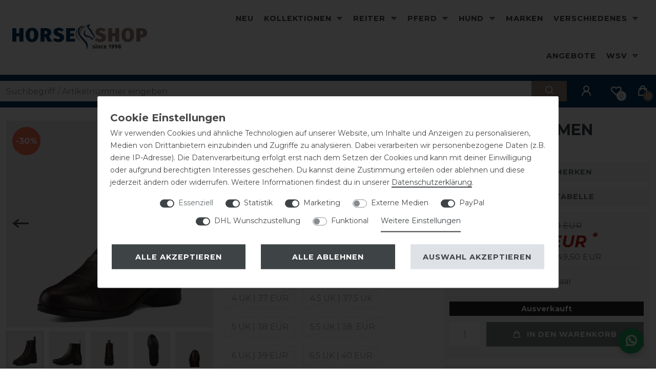

--- FILE ---
content_type: text/html; charset=utf-8
request_url: https://www.google.com/recaptcha/api2/anchor?ar=1&k=6LdZENklAAAAABPMO-0aMfz2uKc8esDv25CfJSpi&co=aHR0cHM6Ly93d3cuaG9yc2Utc2hvcC5uZXQ6NDQz&hl=en&v=PoyoqOPhxBO7pBk68S4YbpHZ&size=invisible&anchor-ms=20000&execute-ms=30000&cb=cihug2q5kh6
body_size: 48693
content:
<!DOCTYPE HTML><html dir="ltr" lang="en"><head><meta http-equiv="Content-Type" content="text/html; charset=UTF-8">
<meta http-equiv="X-UA-Compatible" content="IE=edge">
<title>reCAPTCHA</title>
<style type="text/css">
/* cyrillic-ext */
@font-face {
  font-family: 'Roboto';
  font-style: normal;
  font-weight: 400;
  font-stretch: 100%;
  src: url(//fonts.gstatic.com/s/roboto/v48/KFO7CnqEu92Fr1ME7kSn66aGLdTylUAMa3GUBHMdazTgWw.woff2) format('woff2');
  unicode-range: U+0460-052F, U+1C80-1C8A, U+20B4, U+2DE0-2DFF, U+A640-A69F, U+FE2E-FE2F;
}
/* cyrillic */
@font-face {
  font-family: 'Roboto';
  font-style: normal;
  font-weight: 400;
  font-stretch: 100%;
  src: url(//fonts.gstatic.com/s/roboto/v48/KFO7CnqEu92Fr1ME7kSn66aGLdTylUAMa3iUBHMdazTgWw.woff2) format('woff2');
  unicode-range: U+0301, U+0400-045F, U+0490-0491, U+04B0-04B1, U+2116;
}
/* greek-ext */
@font-face {
  font-family: 'Roboto';
  font-style: normal;
  font-weight: 400;
  font-stretch: 100%;
  src: url(//fonts.gstatic.com/s/roboto/v48/KFO7CnqEu92Fr1ME7kSn66aGLdTylUAMa3CUBHMdazTgWw.woff2) format('woff2');
  unicode-range: U+1F00-1FFF;
}
/* greek */
@font-face {
  font-family: 'Roboto';
  font-style: normal;
  font-weight: 400;
  font-stretch: 100%;
  src: url(//fonts.gstatic.com/s/roboto/v48/KFO7CnqEu92Fr1ME7kSn66aGLdTylUAMa3-UBHMdazTgWw.woff2) format('woff2');
  unicode-range: U+0370-0377, U+037A-037F, U+0384-038A, U+038C, U+038E-03A1, U+03A3-03FF;
}
/* math */
@font-face {
  font-family: 'Roboto';
  font-style: normal;
  font-weight: 400;
  font-stretch: 100%;
  src: url(//fonts.gstatic.com/s/roboto/v48/KFO7CnqEu92Fr1ME7kSn66aGLdTylUAMawCUBHMdazTgWw.woff2) format('woff2');
  unicode-range: U+0302-0303, U+0305, U+0307-0308, U+0310, U+0312, U+0315, U+031A, U+0326-0327, U+032C, U+032F-0330, U+0332-0333, U+0338, U+033A, U+0346, U+034D, U+0391-03A1, U+03A3-03A9, U+03B1-03C9, U+03D1, U+03D5-03D6, U+03F0-03F1, U+03F4-03F5, U+2016-2017, U+2034-2038, U+203C, U+2040, U+2043, U+2047, U+2050, U+2057, U+205F, U+2070-2071, U+2074-208E, U+2090-209C, U+20D0-20DC, U+20E1, U+20E5-20EF, U+2100-2112, U+2114-2115, U+2117-2121, U+2123-214F, U+2190, U+2192, U+2194-21AE, U+21B0-21E5, U+21F1-21F2, U+21F4-2211, U+2213-2214, U+2216-22FF, U+2308-230B, U+2310, U+2319, U+231C-2321, U+2336-237A, U+237C, U+2395, U+239B-23B7, U+23D0, U+23DC-23E1, U+2474-2475, U+25AF, U+25B3, U+25B7, U+25BD, U+25C1, U+25CA, U+25CC, U+25FB, U+266D-266F, U+27C0-27FF, U+2900-2AFF, U+2B0E-2B11, U+2B30-2B4C, U+2BFE, U+3030, U+FF5B, U+FF5D, U+1D400-1D7FF, U+1EE00-1EEFF;
}
/* symbols */
@font-face {
  font-family: 'Roboto';
  font-style: normal;
  font-weight: 400;
  font-stretch: 100%;
  src: url(//fonts.gstatic.com/s/roboto/v48/KFO7CnqEu92Fr1ME7kSn66aGLdTylUAMaxKUBHMdazTgWw.woff2) format('woff2');
  unicode-range: U+0001-000C, U+000E-001F, U+007F-009F, U+20DD-20E0, U+20E2-20E4, U+2150-218F, U+2190, U+2192, U+2194-2199, U+21AF, U+21E6-21F0, U+21F3, U+2218-2219, U+2299, U+22C4-22C6, U+2300-243F, U+2440-244A, U+2460-24FF, U+25A0-27BF, U+2800-28FF, U+2921-2922, U+2981, U+29BF, U+29EB, U+2B00-2BFF, U+4DC0-4DFF, U+FFF9-FFFB, U+10140-1018E, U+10190-1019C, U+101A0, U+101D0-101FD, U+102E0-102FB, U+10E60-10E7E, U+1D2C0-1D2D3, U+1D2E0-1D37F, U+1F000-1F0FF, U+1F100-1F1AD, U+1F1E6-1F1FF, U+1F30D-1F30F, U+1F315, U+1F31C, U+1F31E, U+1F320-1F32C, U+1F336, U+1F378, U+1F37D, U+1F382, U+1F393-1F39F, U+1F3A7-1F3A8, U+1F3AC-1F3AF, U+1F3C2, U+1F3C4-1F3C6, U+1F3CA-1F3CE, U+1F3D4-1F3E0, U+1F3ED, U+1F3F1-1F3F3, U+1F3F5-1F3F7, U+1F408, U+1F415, U+1F41F, U+1F426, U+1F43F, U+1F441-1F442, U+1F444, U+1F446-1F449, U+1F44C-1F44E, U+1F453, U+1F46A, U+1F47D, U+1F4A3, U+1F4B0, U+1F4B3, U+1F4B9, U+1F4BB, U+1F4BF, U+1F4C8-1F4CB, U+1F4D6, U+1F4DA, U+1F4DF, U+1F4E3-1F4E6, U+1F4EA-1F4ED, U+1F4F7, U+1F4F9-1F4FB, U+1F4FD-1F4FE, U+1F503, U+1F507-1F50B, U+1F50D, U+1F512-1F513, U+1F53E-1F54A, U+1F54F-1F5FA, U+1F610, U+1F650-1F67F, U+1F687, U+1F68D, U+1F691, U+1F694, U+1F698, U+1F6AD, U+1F6B2, U+1F6B9-1F6BA, U+1F6BC, U+1F6C6-1F6CF, U+1F6D3-1F6D7, U+1F6E0-1F6EA, U+1F6F0-1F6F3, U+1F6F7-1F6FC, U+1F700-1F7FF, U+1F800-1F80B, U+1F810-1F847, U+1F850-1F859, U+1F860-1F887, U+1F890-1F8AD, U+1F8B0-1F8BB, U+1F8C0-1F8C1, U+1F900-1F90B, U+1F93B, U+1F946, U+1F984, U+1F996, U+1F9E9, U+1FA00-1FA6F, U+1FA70-1FA7C, U+1FA80-1FA89, U+1FA8F-1FAC6, U+1FACE-1FADC, U+1FADF-1FAE9, U+1FAF0-1FAF8, U+1FB00-1FBFF;
}
/* vietnamese */
@font-face {
  font-family: 'Roboto';
  font-style: normal;
  font-weight: 400;
  font-stretch: 100%;
  src: url(//fonts.gstatic.com/s/roboto/v48/KFO7CnqEu92Fr1ME7kSn66aGLdTylUAMa3OUBHMdazTgWw.woff2) format('woff2');
  unicode-range: U+0102-0103, U+0110-0111, U+0128-0129, U+0168-0169, U+01A0-01A1, U+01AF-01B0, U+0300-0301, U+0303-0304, U+0308-0309, U+0323, U+0329, U+1EA0-1EF9, U+20AB;
}
/* latin-ext */
@font-face {
  font-family: 'Roboto';
  font-style: normal;
  font-weight: 400;
  font-stretch: 100%;
  src: url(//fonts.gstatic.com/s/roboto/v48/KFO7CnqEu92Fr1ME7kSn66aGLdTylUAMa3KUBHMdazTgWw.woff2) format('woff2');
  unicode-range: U+0100-02BA, U+02BD-02C5, U+02C7-02CC, U+02CE-02D7, U+02DD-02FF, U+0304, U+0308, U+0329, U+1D00-1DBF, U+1E00-1E9F, U+1EF2-1EFF, U+2020, U+20A0-20AB, U+20AD-20C0, U+2113, U+2C60-2C7F, U+A720-A7FF;
}
/* latin */
@font-face {
  font-family: 'Roboto';
  font-style: normal;
  font-weight: 400;
  font-stretch: 100%;
  src: url(//fonts.gstatic.com/s/roboto/v48/KFO7CnqEu92Fr1ME7kSn66aGLdTylUAMa3yUBHMdazQ.woff2) format('woff2');
  unicode-range: U+0000-00FF, U+0131, U+0152-0153, U+02BB-02BC, U+02C6, U+02DA, U+02DC, U+0304, U+0308, U+0329, U+2000-206F, U+20AC, U+2122, U+2191, U+2193, U+2212, U+2215, U+FEFF, U+FFFD;
}
/* cyrillic-ext */
@font-face {
  font-family: 'Roboto';
  font-style: normal;
  font-weight: 500;
  font-stretch: 100%;
  src: url(//fonts.gstatic.com/s/roboto/v48/KFO7CnqEu92Fr1ME7kSn66aGLdTylUAMa3GUBHMdazTgWw.woff2) format('woff2');
  unicode-range: U+0460-052F, U+1C80-1C8A, U+20B4, U+2DE0-2DFF, U+A640-A69F, U+FE2E-FE2F;
}
/* cyrillic */
@font-face {
  font-family: 'Roboto';
  font-style: normal;
  font-weight: 500;
  font-stretch: 100%;
  src: url(//fonts.gstatic.com/s/roboto/v48/KFO7CnqEu92Fr1ME7kSn66aGLdTylUAMa3iUBHMdazTgWw.woff2) format('woff2');
  unicode-range: U+0301, U+0400-045F, U+0490-0491, U+04B0-04B1, U+2116;
}
/* greek-ext */
@font-face {
  font-family: 'Roboto';
  font-style: normal;
  font-weight: 500;
  font-stretch: 100%;
  src: url(//fonts.gstatic.com/s/roboto/v48/KFO7CnqEu92Fr1ME7kSn66aGLdTylUAMa3CUBHMdazTgWw.woff2) format('woff2');
  unicode-range: U+1F00-1FFF;
}
/* greek */
@font-face {
  font-family: 'Roboto';
  font-style: normal;
  font-weight: 500;
  font-stretch: 100%;
  src: url(//fonts.gstatic.com/s/roboto/v48/KFO7CnqEu92Fr1ME7kSn66aGLdTylUAMa3-UBHMdazTgWw.woff2) format('woff2');
  unicode-range: U+0370-0377, U+037A-037F, U+0384-038A, U+038C, U+038E-03A1, U+03A3-03FF;
}
/* math */
@font-face {
  font-family: 'Roboto';
  font-style: normal;
  font-weight: 500;
  font-stretch: 100%;
  src: url(//fonts.gstatic.com/s/roboto/v48/KFO7CnqEu92Fr1ME7kSn66aGLdTylUAMawCUBHMdazTgWw.woff2) format('woff2');
  unicode-range: U+0302-0303, U+0305, U+0307-0308, U+0310, U+0312, U+0315, U+031A, U+0326-0327, U+032C, U+032F-0330, U+0332-0333, U+0338, U+033A, U+0346, U+034D, U+0391-03A1, U+03A3-03A9, U+03B1-03C9, U+03D1, U+03D5-03D6, U+03F0-03F1, U+03F4-03F5, U+2016-2017, U+2034-2038, U+203C, U+2040, U+2043, U+2047, U+2050, U+2057, U+205F, U+2070-2071, U+2074-208E, U+2090-209C, U+20D0-20DC, U+20E1, U+20E5-20EF, U+2100-2112, U+2114-2115, U+2117-2121, U+2123-214F, U+2190, U+2192, U+2194-21AE, U+21B0-21E5, U+21F1-21F2, U+21F4-2211, U+2213-2214, U+2216-22FF, U+2308-230B, U+2310, U+2319, U+231C-2321, U+2336-237A, U+237C, U+2395, U+239B-23B7, U+23D0, U+23DC-23E1, U+2474-2475, U+25AF, U+25B3, U+25B7, U+25BD, U+25C1, U+25CA, U+25CC, U+25FB, U+266D-266F, U+27C0-27FF, U+2900-2AFF, U+2B0E-2B11, U+2B30-2B4C, U+2BFE, U+3030, U+FF5B, U+FF5D, U+1D400-1D7FF, U+1EE00-1EEFF;
}
/* symbols */
@font-face {
  font-family: 'Roboto';
  font-style: normal;
  font-weight: 500;
  font-stretch: 100%;
  src: url(//fonts.gstatic.com/s/roboto/v48/KFO7CnqEu92Fr1ME7kSn66aGLdTylUAMaxKUBHMdazTgWw.woff2) format('woff2');
  unicode-range: U+0001-000C, U+000E-001F, U+007F-009F, U+20DD-20E0, U+20E2-20E4, U+2150-218F, U+2190, U+2192, U+2194-2199, U+21AF, U+21E6-21F0, U+21F3, U+2218-2219, U+2299, U+22C4-22C6, U+2300-243F, U+2440-244A, U+2460-24FF, U+25A0-27BF, U+2800-28FF, U+2921-2922, U+2981, U+29BF, U+29EB, U+2B00-2BFF, U+4DC0-4DFF, U+FFF9-FFFB, U+10140-1018E, U+10190-1019C, U+101A0, U+101D0-101FD, U+102E0-102FB, U+10E60-10E7E, U+1D2C0-1D2D3, U+1D2E0-1D37F, U+1F000-1F0FF, U+1F100-1F1AD, U+1F1E6-1F1FF, U+1F30D-1F30F, U+1F315, U+1F31C, U+1F31E, U+1F320-1F32C, U+1F336, U+1F378, U+1F37D, U+1F382, U+1F393-1F39F, U+1F3A7-1F3A8, U+1F3AC-1F3AF, U+1F3C2, U+1F3C4-1F3C6, U+1F3CA-1F3CE, U+1F3D4-1F3E0, U+1F3ED, U+1F3F1-1F3F3, U+1F3F5-1F3F7, U+1F408, U+1F415, U+1F41F, U+1F426, U+1F43F, U+1F441-1F442, U+1F444, U+1F446-1F449, U+1F44C-1F44E, U+1F453, U+1F46A, U+1F47D, U+1F4A3, U+1F4B0, U+1F4B3, U+1F4B9, U+1F4BB, U+1F4BF, U+1F4C8-1F4CB, U+1F4D6, U+1F4DA, U+1F4DF, U+1F4E3-1F4E6, U+1F4EA-1F4ED, U+1F4F7, U+1F4F9-1F4FB, U+1F4FD-1F4FE, U+1F503, U+1F507-1F50B, U+1F50D, U+1F512-1F513, U+1F53E-1F54A, U+1F54F-1F5FA, U+1F610, U+1F650-1F67F, U+1F687, U+1F68D, U+1F691, U+1F694, U+1F698, U+1F6AD, U+1F6B2, U+1F6B9-1F6BA, U+1F6BC, U+1F6C6-1F6CF, U+1F6D3-1F6D7, U+1F6E0-1F6EA, U+1F6F0-1F6F3, U+1F6F7-1F6FC, U+1F700-1F7FF, U+1F800-1F80B, U+1F810-1F847, U+1F850-1F859, U+1F860-1F887, U+1F890-1F8AD, U+1F8B0-1F8BB, U+1F8C0-1F8C1, U+1F900-1F90B, U+1F93B, U+1F946, U+1F984, U+1F996, U+1F9E9, U+1FA00-1FA6F, U+1FA70-1FA7C, U+1FA80-1FA89, U+1FA8F-1FAC6, U+1FACE-1FADC, U+1FADF-1FAE9, U+1FAF0-1FAF8, U+1FB00-1FBFF;
}
/* vietnamese */
@font-face {
  font-family: 'Roboto';
  font-style: normal;
  font-weight: 500;
  font-stretch: 100%;
  src: url(//fonts.gstatic.com/s/roboto/v48/KFO7CnqEu92Fr1ME7kSn66aGLdTylUAMa3OUBHMdazTgWw.woff2) format('woff2');
  unicode-range: U+0102-0103, U+0110-0111, U+0128-0129, U+0168-0169, U+01A0-01A1, U+01AF-01B0, U+0300-0301, U+0303-0304, U+0308-0309, U+0323, U+0329, U+1EA0-1EF9, U+20AB;
}
/* latin-ext */
@font-face {
  font-family: 'Roboto';
  font-style: normal;
  font-weight: 500;
  font-stretch: 100%;
  src: url(//fonts.gstatic.com/s/roboto/v48/KFO7CnqEu92Fr1ME7kSn66aGLdTylUAMa3KUBHMdazTgWw.woff2) format('woff2');
  unicode-range: U+0100-02BA, U+02BD-02C5, U+02C7-02CC, U+02CE-02D7, U+02DD-02FF, U+0304, U+0308, U+0329, U+1D00-1DBF, U+1E00-1E9F, U+1EF2-1EFF, U+2020, U+20A0-20AB, U+20AD-20C0, U+2113, U+2C60-2C7F, U+A720-A7FF;
}
/* latin */
@font-face {
  font-family: 'Roboto';
  font-style: normal;
  font-weight: 500;
  font-stretch: 100%;
  src: url(//fonts.gstatic.com/s/roboto/v48/KFO7CnqEu92Fr1ME7kSn66aGLdTylUAMa3yUBHMdazQ.woff2) format('woff2');
  unicode-range: U+0000-00FF, U+0131, U+0152-0153, U+02BB-02BC, U+02C6, U+02DA, U+02DC, U+0304, U+0308, U+0329, U+2000-206F, U+20AC, U+2122, U+2191, U+2193, U+2212, U+2215, U+FEFF, U+FFFD;
}
/* cyrillic-ext */
@font-face {
  font-family: 'Roboto';
  font-style: normal;
  font-weight: 900;
  font-stretch: 100%;
  src: url(//fonts.gstatic.com/s/roboto/v48/KFO7CnqEu92Fr1ME7kSn66aGLdTylUAMa3GUBHMdazTgWw.woff2) format('woff2');
  unicode-range: U+0460-052F, U+1C80-1C8A, U+20B4, U+2DE0-2DFF, U+A640-A69F, U+FE2E-FE2F;
}
/* cyrillic */
@font-face {
  font-family: 'Roboto';
  font-style: normal;
  font-weight: 900;
  font-stretch: 100%;
  src: url(//fonts.gstatic.com/s/roboto/v48/KFO7CnqEu92Fr1ME7kSn66aGLdTylUAMa3iUBHMdazTgWw.woff2) format('woff2');
  unicode-range: U+0301, U+0400-045F, U+0490-0491, U+04B0-04B1, U+2116;
}
/* greek-ext */
@font-face {
  font-family: 'Roboto';
  font-style: normal;
  font-weight: 900;
  font-stretch: 100%;
  src: url(//fonts.gstatic.com/s/roboto/v48/KFO7CnqEu92Fr1ME7kSn66aGLdTylUAMa3CUBHMdazTgWw.woff2) format('woff2');
  unicode-range: U+1F00-1FFF;
}
/* greek */
@font-face {
  font-family: 'Roboto';
  font-style: normal;
  font-weight: 900;
  font-stretch: 100%;
  src: url(//fonts.gstatic.com/s/roboto/v48/KFO7CnqEu92Fr1ME7kSn66aGLdTylUAMa3-UBHMdazTgWw.woff2) format('woff2');
  unicode-range: U+0370-0377, U+037A-037F, U+0384-038A, U+038C, U+038E-03A1, U+03A3-03FF;
}
/* math */
@font-face {
  font-family: 'Roboto';
  font-style: normal;
  font-weight: 900;
  font-stretch: 100%;
  src: url(//fonts.gstatic.com/s/roboto/v48/KFO7CnqEu92Fr1ME7kSn66aGLdTylUAMawCUBHMdazTgWw.woff2) format('woff2');
  unicode-range: U+0302-0303, U+0305, U+0307-0308, U+0310, U+0312, U+0315, U+031A, U+0326-0327, U+032C, U+032F-0330, U+0332-0333, U+0338, U+033A, U+0346, U+034D, U+0391-03A1, U+03A3-03A9, U+03B1-03C9, U+03D1, U+03D5-03D6, U+03F0-03F1, U+03F4-03F5, U+2016-2017, U+2034-2038, U+203C, U+2040, U+2043, U+2047, U+2050, U+2057, U+205F, U+2070-2071, U+2074-208E, U+2090-209C, U+20D0-20DC, U+20E1, U+20E5-20EF, U+2100-2112, U+2114-2115, U+2117-2121, U+2123-214F, U+2190, U+2192, U+2194-21AE, U+21B0-21E5, U+21F1-21F2, U+21F4-2211, U+2213-2214, U+2216-22FF, U+2308-230B, U+2310, U+2319, U+231C-2321, U+2336-237A, U+237C, U+2395, U+239B-23B7, U+23D0, U+23DC-23E1, U+2474-2475, U+25AF, U+25B3, U+25B7, U+25BD, U+25C1, U+25CA, U+25CC, U+25FB, U+266D-266F, U+27C0-27FF, U+2900-2AFF, U+2B0E-2B11, U+2B30-2B4C, U+2BFE, U+3030, U+FF5B, U+FF5D, U+1D400-1D7FF, U+1EE00-1EEFF;
}
/* symbols */
@font-face {
  font-family: 'Roboto';
  font-style: normal;
  font-weight: 900;
  font-stretch: 100%;
  src: url(//fonts.gstatic.com/s/roboto/v48/KFO7CnqEu92Fr1ME7kSn66aGLdTylUAMaxKUBHMdazTgWw.woff2) format('woff2');
  unicode-range: U+0001-000C, U+000E-001F, U+007F-009F, U+20DD-20E0, U+20E2-20E4, U+2150-218F, U+2190, U+2192, U+2194-2199, U+21AF, U+21E6-21F0, U+21F3, U+2218-2219, U+2299, U+22C4-22C6, U+2300-243F, U+2440-244A, U+2460-24FF, U+25A0-27BF, U+2800-28FF, U+2921-2922, U+2981, U+29BF, U+29EB, U+2B00-2BFF, U+4DC0-4DFF, U+FFF9-FFFB, U+10140-1018E, U+10190-1019C, U+101A0, U+101D0-101FD, U+102E0-102FB, U+10E60-10E7E, U+1D2C0-1D2D3, U+1D2E0-1D37F, U+1F000-1F0FF, U+1F100-1F1AD, U+1F1E6-1F1FF, U+1F30D-1F30F, U+1F315, U+1F31C, U+1F31E, U+1F320-1F32C, U+1F336, U+1F378, U+1F37D, U+1F382, U+1F393-1F39F, U+1F3A7-1F3A8, U+1F3AC-1F3AF, U+1F3C2, U+1F3C4-1F3C6, U+1F3CA-1F3CE, U+1F3D4-1F3E0, U+1F3ED, U+1F3F1-1F3F3, U+1F3F5-1F3F7, U+1F408, U+1F415, U+1F41F, U+1F426, U+1F43F, U+1F441-1F442, U+1F444, U+1F446-1F449, U+1F44C-1F44E, U+1F453, U+1F46A, U+1F47D, U+1F4A3, U+1F4B0, U+1F4B3, U+1F4B9, U+1F4BB, U+1F4BF, U+1F4C8-1F4CB, U+1F4D6, U+1F4DA, U+1F4DF, U+1F4E3-1F4E6, U+1F4EA-1F4ED, U+1F4F7, U+1F4F9-1F4FB, U+1F4FD-1F4FE, U+1F503, U+1F507-1F50B, U+1F50D, U+1F512-1F513, U+1F53E-1F54A, U+1F54F-1F5FA, U+1F610, U+1F650-1F67F, U+1F687, U+1F68D, U+1F691, U+1F694, U+1F698, U+1F6AD, U+1F6B2, U+1F6B9-1F6BA, U+1F6BC, U+1F6C6-1F6CF, U+1F6D3-1F6D7, U+1F6E0-1F6EA, U+1F6F0-1F6F3, U+1F6F7-1F6FC, U+1F700-1F7FF, U+1F800-1F80B, U+1F810-1F847, U+1F850-1F859, U+1F860-1F887, U+1F890-1F8AD, U+1F8B0-1F8BB, U+1F8C0-1F8C1, U+1F900-1F90B, U+1F93B, U+1F946, U+1F984, U+1F996, U+1F9E9, U+1FA00-1FA6F, U+1FA70-1FA7C, U+1FA80-1FA89, U+1FA8F-1FAC6, U+1FACE-1FADC, U+1FADF-1FAE9, U+1FAF0-1FAF8, U+1FB00-1FBFF;
}
/* vietnamese */
@font-face {
  font-family: 'Roboto';
  font-style: normal;
  font-weight: 900;
  font-stretch: 100%;
  src: url(//fonts.gstatic.com/s/roboto/v48/KFO7CnqEu92Fr1ME7kSn66aGLdTylUAMa3OUBHMdazTgWw.woff2) format('woff2');
  unicode-range: U+0102-0103, U+0110-0111, U+0128-0129, U+0168-0169, U+01A0-01A1, U+01AF-01B0, U+0300-0301, U+0303-0304, U+0308-0309, U+0323, U+0329, U+1EA0-1EF9, U+20AB;
}
/* latin-ext */
@font-face {
  font-family: 'Roboto';
  font-style: normal;
  font-weight: 900;
  font-stretch: 100%;
  src: url(//fonts.gstatic.com/s/roboto/v48/KFO7CnqEu92Fr1ME7kSn66aGLdTylUAMa3KUBHMdazTgWw.woff2) format('woff2');
  unicode-range: U+0100-02BA, U+02BD-02C5, U+02C7-02CC, U+02CE-02D7, U+02DD-02FF, U+0304, U+0308, U+0329, U+1D00-1DBF, U+1E00-1E9F, U+1EF2-1EFF, U+2020, U+20A0-20AB, U+20AD-20C0, U+2113, U+2C60-2C7F, U+A720-A7FF;
}
/* latin */
@font-face {
  font-family: 'Roboto';
  font-style: normal;
  font-weight: 900;
  font-stretch: 100%;
  src: url(//fonts.gstatic.com/s/roboto/v48/KFO7CnqEu92Fr1ME7kSn66aGLdTylUAMa3yUBHMdazQ.woff2) format('woff2');
  unicode-range: U+0000-00FF, U+0131, U+0152-0153, U+02BB-02BC, U+02C6, U+02DA, U+02DC, U+0304, U+0308, U+0329, U+2000-206F, U+20AC, U+2122, U+2191, U+2193, U+2212, U+2215, U+FEFF, U+FFFD;
}

</style>
<link rel="stylesheet" type="text/css" href="https://www.gstatic.com/recaptcha/releases/PoyoqOPhxBO7pBk68S4YbpHZ/styles__ltr.css">
<script nonce="v5qzbckx-kfGTQRh61tw8A" type="text/javascript">window['__recaptcha_api'] = 'https://www.google.com/recaptcha/api2/';</script>
<script type="text/javascript" src="https://www.gstatic.com/recaptcha/releases/PoyoqOPhxBO7pBk68S4YbpHZ/recaptcha__en.js" nonce="v5qzbckx-kfGTQRh61tw8A">
      
    </script></head>
<body><div id="rc-anchor-alert" class="rc-anchor-alert"></div>
<input type="hidden" id="recaptcha-token" value="[base64]">
<script type="text/javascript" nonce="v5qzbckx-kfGTQRh61tw8A">
      recaptcha.anchor.Main.init("[\x22ainput\x22,[\x22bgdata\x22,\x22\x22,\[base64]/[base64]/UltIKytdPWE6KGE8MjA0OD9SW0grK109YT4+NnwxOTI6KChhJjY0NTEyKT09NTUyOTYmJnErMTxoLmxlbmd0aCYmKGguY2hhckNvZGVBdChxKzEpJjY0NTEyKT09NTYzMjA/[base64]/MjU1OlI/[base64]/[base64]/[base64]/[base64]/[base64]/[base64]/[base64]/[base64]/[base64]/[base64]\x22,\[base64]\\u003d\\u003d\x22,\x22R3/[base64]/DuRvDiyXDqMOnwqJOw4DCjcOMwoJjwqpHwq0LwoYFw7LDnsKXfCvDmi7CkwXCgcOSdMOqacKFBMOKacOGDsKMHhhzTyXChMKtMsOewrMBARwwDcOUwqZcLcOWEcOEHsKdwpXDlMO6wqk+e8OENw7CszLDgE/Csm7CnHNdwoEGV2gObMKOwrrDp1zDiDIHw6/CkFnDtsOndcKHwqNEwpHDucKRwpQDwrrCmsKPw7hAw5hKwojDiMOQw7rCnSLDly/ClcOmfTDCuMKdBMONwpXColjDg8Ksw5JdUcKYw7EZKsO9a8KrwrcGM8KAw6LDlcOuVDvCpm/[base64]/Du2vDsEo4GQPDjMOIwrZLw4BcworCuGnCucOfYcOSwq4fHMOnDMKXw4TDpWE3AMODQ0jCpBHDpRUkXMOiw5LDmH8iRsKewr9ADsOmXBjCjcKAIsKnbcOkCyjCr8O5C8OsF1cQaFvDnMKML8K7woNpA1BSw5UNesK3w7/DpcOgNsKdwqZkU0/Dom/CmUtdCsKOMcOdw7XDvjvDpsK3AcOACEPCrcODCWMueDDCoi/CisOgw47DuTbDl3NLw4x6Qxg9Anx4acK7worDkA/CgjDDjsOGw6cHwpBvwp46X8K7YcOQw49/DQUDfF7Dtm4FbsOnwoxDwr/ClcO3SsKdwo7Cs8ORwoPCtcOlPsKJwpZ6TMOJwr3CtMOwwrDDicONw6s2AcKQbsOEw67Dm8KPw5liwrjDgMO7SAQ8ExBYw7Z/fGwNw7gUw7cUS0zCjMKzw7JSwrVBShvCpsOAQzDCuQIKwo7ClMK7fQvDmToAwqTDq8K5w4zDqMK2wo8Cwr15BkQCOcOmw7vDmz7Cj2N3XTPDqsOhRMOCwr7Dt8K+w7TCqMKjw6LCiQBlwoFGD8KHSsOEw5fCo3AFwq8oXMK0J8O1w7vDmMOawohdJ8KHwrc/PcKuSQlEw4DCkMK7w5bDvyYCZGpCTMKuwqjDiBlWw5YxaMOCw75GU8Kpw5rDkUUZwqs1wpZzwrgwwp/[base64]/[base64]/BsOlIcOAcDLCoMOswq9swpgVw4BCQ17Cti/DtXlTGcKaSm7DoMKwdMKqQH3DhcObWMOYBVHCu8OvJhjDjCrCrcK/GMKPZyjChcK1OU8ycy5PXMOpYiNPwrUPQ8KFw60Yw7DCvn1JwrvCjcKOw5nDs8K/G8Kbbi88PEkgdiPDhsOqO1p1H8K1bX/Cl8KTw7jCtG0Tw7rCssOUbQc7wp8QG8KTfcK2YD3CtcKLwogLOH/[base64]/CgGXDszrCu05Mw6diMitHEMOiWsKKBG5qGmAALMO9wovCij7DjsOsw57CiXvCjcKywoscC3zCmsKWIcKDSUJew7xXwo/CmMKkwo7CicK+w6JgZMOIw6BpRsOoIGxuaHPCsn7ChCDDjMKGwqrCs8OgwpDCiwBGKcOwRgHDmcKrwr5VPk3Dmh/Dk3rDosKZwqbDhsObw4hPDErCignCrWldLMKKw7zDsxHCt07CiU9TH8OgwqomCSYoP8OrwoAww7XDs8OVw7lAw6XDrj8dw73CqRLCuMOywpNoQhzCgXLDmyXCpxjDusKgwq5CwrbCkUxgD8K6dBbDjxJWRC/CmxbDk8OXw4nCucKSwp7Dgy/CvHkNYsOlwozCicOTVMKUw6AwwqnDpcKAwqJIwpQXw6xZKsOiw6xudcOGw7ANw5VzOsKfw7lpw5vCi353wrjDk8KVWV7CsQFAOyrCnsO3PcKNw4nCq8KZwoAQG3rCpMOVw4vCjMO4esK+cWrCnltww4tQw7/[base64]/[base64]/[base64]/wo0jwoMNwoBFa8KfVG/Ci8K2agMTRRUOA8OWYsKpBsKswpBLYmPCu3LCkWDDmMO5woVLQBjCrMK+wrjCvsOqworCvcOOw79wfcKbez4TworCi8OAbCfCkmdHRcKoB2vDmMK3wqpOCMKDwo0+w4TDvMOVFA53w6TCvMKlJ0QuwonDqCLDjxPDqcOVDMK0JHYswoLDgH/DlGXDrgx+wrBKGMODwp3Doj14wohfwoo2ZcO1w4AhBnrDhT7Dm8KzwpNYM8Kgw4Z/w6hqwolYw7NywpU2w4DCn8K1VVfCsmBawq8GwrzDoF3DmFV9w6d3wqt7w6smwq3Drzt+ZMK2X8Kvw57CpsOww45VwqfDvcOOwo/DlVESwpMqw4/DrAzCulzCiHrCq33CgcOCw4bDhcOPZ2JJw7UHwpLDh2rCrsKlwr3DqjdxD33DpMOCaHIvBMKvISYJwp/CoRHCu8KECFPChsOiN8O1w5zCl8OHw6vDiMK8wo3CpmFuwoc7DcKGw4gBwrdzwo7Cnh/[base64]/CsRFYw6rDoDBAwozDh8KXwpfCisKoZsO0wobComDCr0nCj0NRw6/Dsi3Cn8K6EmYCasOiw7jDviB/FTXDhsOGNMK0wqTDnhrDlcODDsOwEE9gTcO+d8OwfREzTMOwNcKRwoPCpMK5wpDDvyxow7hxw43Dp8O/[base64]/[base64]/Cr8KSw7ZKw4ZFfsKvTTlfB0NsCcKFPsKJwpNvehHCvsOIWGrCocOiwrbDucOnwq5GVsO7GcOpC8Ksd0YMwoAbEyDCsMKaw4UMw5oCXgBTwoPDtjvDjsOJw6EtwqhPYMOpP8KNwpI/w5kpwr3Dok3Dp8K+aX1fwpvDskrCj1LCiALDr1LDm0zCtsOnwowEfsO3AlZzCcK2QsKkAjxxNCTCrnDDs8Oww4fDr3B2wpNrQlhuw6Auwpxswp3ChWTCrndJwocAQl/[base64]/DikkdT8KdDUR2O8OyT2rCikDCgsOiaC7DlRonwoJPUTI8w7DDiQ7DrGRlFkIsw6zDjDlowr5+woV3w4l2EMOmw63DtyTDl8Oew4LDtsKzw59LBcOSwrk0wqJ0wqUYW8O4LcO0w4XDhcKKwqjDnkDCo8Knw7/[base64]/DqsK0IsKcJnUQSsOMPQccDyEYwqbDjMOYE8O7wpF+ZCrCqEnDgsK3VyIVwockLMKkLUvCtsO0CjhNw7PCgsKHLAlYDcKZwqRnDA9CJ8K/WVPCpHXDjTR4BWfDjDgEw6xDwqV9BAMIH3fDn8Ohw69jbcO6KChiBsKNWWpmwogrwonCk3NbVEfDkyXDi8OeOsOswoTDs2JQXsOSw59RfsKeIT3DmmpMOWsJBFjCoMOaw6jDj8KFwozCu8OsW8KFAmsbw77Dg0pKwpEVfMK+a3XDncK2wp/CncOHw4/DqcOIFcKVBcKrw6LCsAHCmcK1w7d4T0xhwqDDgcKQUMORfMK2NcK0w7IdAVteYT9YQWbDrxPCgnvClsKLwq3Cr1TDhMKSYMKVf8O/FBUFwpI4RlAbwqI5wp/Cq8OAwrxdSEbDucOJwpnCuEHDrsKvwoJsYMK6wqddBMOlZ2HDujtmw7Mge0XDuDjCjwvCscO9KsKaC2jDgcORwpnDuHN1w4PCuMOzwp7CgMOZV8OzFkhPP8O1w6Z6KSrCpkfCv03DssOBJ3w9wplkUTNJV8KuwqDCisOSRhPCojwFbhosAj3DhUwAHgLDlm/[base64]/CplYFV2/[base64]/DpsK5wpLDrTcXw6cUw7Q6w5QAJF5yw67CmsKhVDxgw69PaRQDPcKnccKowppNJDDDuMOYUSfCt3occMKgeULDisOQX8OgCyVOZxHDqsK5Z1J4w5jChDzCisOfKzvDs8KmPS1iw7N7w4w8w44CwoBvQMOocnLDtcKJZ8OybzQYwpnDuyfDiMO4wo9Yw5MmWcO/w7VLw71ewrvCpsONwqEtG0ROw7LDgMK9e8OOZDHCnSwXwr/CgsKkw7cwDQ4pw4DDp8OxaytcwrTCucKsXMO4w6/Dk394JWDCvcOTQcKxw4zDpnjCjcO7wrrCj8OrR0VkVcKcwowNwovCmMKiwrrCkzbDj8KYwq8wesOFwpB4AcKSwqJ1NMKfK8Kow7BEHMKaEcO4wojDpFsxw7Zuwp4JwoZZG8Oaw7p5w6Y8w4EdwrjCvcOnwoh0NVHDrsK/w4QxSMKIw5o5woAtwrHClEvCn0dfwpfDi8O2w65xwqgFNcKZHMOkw7LCug/DhXLDqW3DpcKmRMKsScKtFsO1EsOow7EIwovCicOwwrHDvsO+w7TDmMOoZgoDw51/fsOQAW3DvcKzRX3DvGMxeMK9EsKQUsKdw5t3w6hTw594w5xMAnsidCjCklMMwpPDg8KCViDDsyjClMObwoxIwrDDtHfCqMO2PcKYNh0qDMOtccKxdx3DlGTDj1ZHOMKYw7zDnsKewpzDsA/Dq8Oww5vDpEXChB1Ow78Zw50Xwr82w6PDoMKmw5PDsMOIwpYSbTMoC3XCvcO1wrNSf8KjdU81w5EAw7/DgcKNwo89w5RZwpXCpcO+w5nCosOow4o+BF7DgknCkDM8w5AJw4w9w4jDiGofwp8idcKJfcOZwqTCsQZ1eMKLPsONwrZMw5wRw5gQw7vDg3MEwrBJHmNfD8OMRcOewp/Di34NfsOiG2lwCjlXDT0Nw7rCqcKxwqoNw6Fbb24hacKHwrByw6E/w5/CsRtUwq/Cr1klw73CuD40WBZtJllvZiAVwqIVeMOscsKnW03DkU/ClcOXw6g0aw7DlmpbwrbCgsKvw4HDu8KAw7HDrsOVwrEiw47CpjrCt8KmTsOPwoVbwotvwrp8XcOqdUDCphpsw7TDssO/EFfCqAVKwpFSAcKiw7fCnW/Cr8KGMxzDpMKyTU3Dn8OROxfCoR/DvGwIZsKTw5oMw4TDog3Cr8KewozDtMKIa8OowqlCw5vDrMOWwrZ2w7bCpsKBQsOqw6sWdsOMfh56w5/ChMKNwpspVlnDhlvCjw4Cfwdsw5HCm8OuwqPClsKoEcKhw6jDkVIaL8K/wqtCwqbCn8KoADXCuMKFw5bCqjMIw4vChVJ/wpk5esKhw6IDLMONbMKHMMOMDsOhw63DqB/CmMOHXDcQFg/[base64]/[base64]/DtjjCvA7ClxEDLsOPUsKhwpUKTmjDssKMI8KHw43CqDxzw7zDisK/[base64]/CnsOcwoRfwoDCtVXCtMK8GVU7w47DrsOeTcO3B8O+w4XDnWLCjU4WQnHCsMOpwqPDjcKeHW7DpMOIwq/[base64]/[base64]/Dh1HDoMO8w7ZlLhEmwpvCo8OfwqTCmRgrdmYRFEDCqMKvw7PCocO8wp5nw50qw5jCg8Oxw7pNcFLCsmPDm1NRUAjDnsKnJsOBLE95wqLDh0gkTRvCucK/wrwLQsOyOihXElpkwrBjwqjCg8Osw7XDjDQUw5XCpMOtw6fCsXYPZykDwpvDj3J/wo4PC8K1d8K8XgtVw5/DgsO4fDJBQ1vCjMOwRjLCsMOoMxF4fiUOw5pCbnXDj8KxfcKuwo97wqjDvMKeZH/Cn2F8KRV7CsKew4/DqHLCi8OJw4UZVXpgwplvPcKSbMKuwpRhWg4JbcKbwrJ/HXJfCgHDoT/DpsOUNcKTw58jw7h6acOWw4U5C8OswoUlQR7CisKMUMOewp7DvcOgw73CpA3DmMOxwol3LcOXesOAQjvDnC3DhcK5ahPDhcKkKcOLOkfDl8OPFxkqw7HDvcKQOcO5FGnCkBrDu8KFwrzDo0EdXXN/wrYEwoI3w5zCpAXDksKRwqjDhkANHBsCwpEbLVM4ZivCr8O6OMK4F0FoEhrClsKEK1rDvcKTV1rDj8O2HMOawoUJwoUCdDXCrMKXwrzCpMO+w5rDgsOkw6DCuMOFwoTCvsOMecOgVSLDtjbCrMOyT8OAwrIjUXN/FCrDuQcKd23ClRYgw7MgbFVUHMKAwp7DucOewpXCpmjCtkHCgXhcZ8OKY8KpwrZ2ISXCqkNdw6BWw53CryVMwqbCiDLDs20Fbx7DhA/DtmVTw7YvPsKzFsKoK0XCv8OQw4TCgcOfwq/DpcKMWsKtdMOXwpNrwqXDhcKawopHwr/DscKyJVHCrDEbwo/DkALCnzzCksK2wp8pwq3CmkzCuhgCAcOuw7bCksOQL13Co8OVwrBNw47CiDXCr8OiXsOLw7DDgsKOwpMDJsOqH8KLw4nDrGLDtcOnwofDvhPDhzYMIsO9A8KaBMKMw7RrwofDhAULS8Omw7vCrHgaNcOzw5fDvMKaOcKRw5/DvsOgw5NrQk9PwpgnU8K3woDDnk8pwqnDsk7CriTDlMKfw683UcKdwrFPGBNiw6TDkGQ9W01AAMKrBMOZKRPCtjDDpUZhIEYRw6rCoGsOHMKOC8OzXBHDj0hGM8KTwrItTsOhw6RNW8Ksw7fCjmoXR2BpEhYMG8Kdw5nDr8K4WcOtw7JGw5zCqj3CmTQMw5/[base64]/CvBTDrBshCzk3DcOUS3gMwoRJLwlgRS7DvFgDwrXCmMKCw44GMiLDqhADwo0Yw5zCsRgsccKtaxFdwpt7L8OXw5kUwonCrF0rwqbDrcOXIALDk1TDo25GwpczAsKqw7gEwoXClcOzw4vDohhiY8KCfcOyOzfCvknDssKXwow5RMK5w4c+TMOSw7cewrt/AcKeG2nDu07CqcOmECETw4oeXTbClyEzwozCn8OiX8KMXsOcLMKbw6jCi8KUw4JDw5duaTrDsnROQllEw5NwdcKTw5hVwr3CikISJ8OCYi5NGsKCw5HDiiETwrBUL1nDtBzCmQjDslHDssKNbsOhwqQ8KxJCw7JDwqtewrRkbFfCjsOTbgTDiHpoJsKKw7vCmTVeR1/DtSLCj8Kiw7cmw5oofhxFUcKlwq1Vw5dkw6NwVwtGSMOFwooSw6fDlsOjcsOPX08kRMKrI056VADCksKOZsOxQsO2ZcKGwr/CsMO0w61Fw5t8w6/DkTZSf1sgwrDDucKJwo9jw4sGaXwew7HDth3Ds8OqQEfCgMOxw53CuS/CrGfCg8KQMcKGYMOiWcKhwpUbwpFyNk3ClcO7VsO2DG56TsKfP8KNw4/DvcKww78ROWrCnsKdw6pfScK5wqTDsQvDkU4lwoIvw5QAwq/Ci1JKw4PDvGvCgsOJTlMAEHQJw6zDq2htw6dNaAoNch1Twodpw7XCgibDnQPDkAlTwqQmw5A2w6xKScKLLEbDq2bDvsKawqtjOmJ3wqfCnxYqasOpd8O4PcO0OxwRLcKyegxbwqUJwpBDTMOGwoTCj8KHZMOCw6LDpUF6H3nCpFzDkMKLbUnDrcO6WVF/IcO0wrMtOmPDpVrComTDhsK8CXHCgMKNwqdhLkUESnrDjQTCi8OdDjINw5hVPyXDgcKdw4plw7kRU8Klw5sswrzCmMOyw4Q+P3wjShjDssKhDDXCpMKAw6zDtcOGw69AOcOodS9EVgXDncO2wrJwKmbCocK/woh7YDZIwqoaN2zDuAnCmWkew4vDrnTCjcKBGcKDwo8Cw6QXHBwdWW9bw4vDsh9lw6XCoB7Ctw95ARPCv8O0YWzCv8OFZsO/wrAzwofCr2lAwrgywq9cw5nCgsKCdCXCq8Kgw6zDvB/CmsONwpHDpMOzR8KDw5PCtSE7GsO6w5VbOkkVwqLDqwTDoA8pLkPCrDXDp05SHsOpEREQwrg5w5VNwq3CrxjCiQzCtMOkSCpVdcOTAB/Do2sve0gOw5rCtcOfAxA5csKjesOnw7kuw6nDucO7w4tNO3UyIUhBOcOhQ8KIccO8Lx7Dl2TDqHPCjF1eWw4gwr91GXTDtksrCMKSwo8pbsKow5ZmwpFuw7/CvMKowqPDhRbDomHCkj5Tw4Jqwr3DjsOOw43CthRawqjDtmbDpsK1w6IvwrXCmWrCuE15f2dZIAnCqcO2wrxtw77ChRXDlMOjw50Rw7fDisOOIsKFM8KkJybCi3U5w5fCqsKgwonDicOGQcOvfQpAwq9DBRnClcODwpQ/wp/DrH/CoW/CocO4JcO4woQwwo8LfnjCuGLDgglLQQfCs2PDi8KqGjbDlXlyw5bChcOww7vCkUk5w65VK0zCgikGw4/[base64]/CgsO0wofDl8KgFMOewp/[base64]/cSMcS8O7HT7CjW9uwqNGw4R3K39Hw6XDg8KdO21mwpxkw5Vhw4rDljjDumXDi8KDf1rCpGXCg8OfBMKZw4wuUMKLHjvDvMKmw4fDgGfDsWDDpUY4wr7Cs2fDhsOJfcO7VTxtMU/CqMKRwoZEw7RFw5FTw7rDgMKFSsKoSMKwwqFTTy5jRsOhfnwtwrUOHk1YwpQawrZmZQ0ETyZiwqbDtAjDnmnDu8OvwpkSw6TChzzDqsOtFnvDlmZzwrLCojdHazDDmS5Xw6XDtHMUwofCtcOdw6DDkSLCvxjCq3tVZjU6w73CtTlZwqrCgMO7wojDmGE/wq0lPgrCgRdRwrzDkcOOci/[base64]/CqMO4ODbDnW7CuD/DjA7CuMO7PMOlMsONw4zClsK+bxbCj8O+wroRbn7CrcOXfcKOJ8OxTsOeTGrCoybDux3DswUeCm4cWlouw6wIw7/DnxXDjcKBeUEKAwPDt8K0w5I0w7gcaT/Cp8OVwrPDrcOcwrfCpwzDpsKXw485wrzDq8KSw6I1B2DDh8OXd8KmP8O+asKrTcOpbcKTfFhHewbCnU/ChsOEZF/CjcKiw57Cm8Otw6LCmR3CsyQBw6zCk1wsbgfDsG0Kw4zCqX3DpRUHfSrDjwZnA8KHw6Y7PmXCrcOlHMOvwpzCicO6wpTCvsOYwpMEwoZHwpzCvC8mBWtzJMKMwpdXw715woUVwrbCmcO4EsKlJcOuWgFfek1Dwr1WB8OwP8O8c8KEwocNw4Z1wq/[base64]/woHDm8KZRlN6FsOuCy4pw6bDjcK+Y2cFwr8Ow7bDu8OcfFwtWMOOwp1fecKKNg0Hw7rDp8O9woNzScOrTsKlwoISwq4zWsOPwpg5wpjCl8KlOn7CscK/w501wqVJw7LCisOjAFBDBMOzA8KmNHLCoSXDmcKmwqYqwotiwpDCo2s7Sk/DvsO3wpfDqMKtwrjCtBppR04+w6twwrHChENrFHLCr33DpMOhw4TDjSvClcOoDVDCpMKtWR3DrcOSw6E8UsKNw5jCnUvDg8OfM8Kre8OZw4XDlEjCkcKpW8OTw6vDtSxfw5FNbcOawpfCgWEgwp9mw7/Cq2zDlQhWw6vCiW/DpiACSsKvOQjCuFV9N8KlQXU0IMKkDsKUTDjCpz3DpcOlWHp4w79+wpU5BcOhw4vCosKQFV3ClsKRw6cew5s7wppeeTTCscOlwooGwqbDtQfCrT/Du8OTBMKkCwl5R3Z5wrrDvA4bw4PDs8KGwqbDiTwPB1nCpcO1K8K1wqVmcWQAUcKYLcOQDgtKflLDlcOXRV9Gwoxqwq0KN8KUwpbDmsKlFcOQw6o0TcOIwojCo2HCtD5uJxZ4EcOuw7s5w7dbQ3M6w5PDq0vCkMOTaMOjWD3CtMKaw7MRwpY9U8OmFF/DpnfCs8OEwopyRMKeen0qw4zCrcO0w4Idw7PDqsK/[base64]/DuxPCmMOGBgXDtMKWXWFMwqbDh8OXwqQ/wpbCugvChMOKw6ltw4bClsKcMcOEw4g3JR0pVELCncKOA8KRw63CtWrDoMOXw7zCscKUw6vDuCc0fSfCqFnDoWseGFAewpEuVcKVFFZMwoHDvCfDs1nCq8KoGcK+wpAVc8O7wr3CmEjDpQYAw5fDtsKney4Dw43ChBhcQ8K2VW/DhcOFZMKTwrwHwogBwqkYw5nCtjfCg8Kiw7d4w57Ck8Kpw79UfTzCpSbCu8Okw5lgw5/CnkrCusOxwo/[base64]/CoQIZF3JSGWowYUHCnsOsw69UXF7CosO4ID/Dh3ZuwoHCm8KZwoTDt8OvY0deeRdeFQwzNVHDr8OQBiAJwq3DtVrDqMOCOVRLw7IvwrdTwofCjcKtw5l9fXoNWsORPXY9w5tUIMK3ewbDq8Oaw7F1w6XDjsOJZsOnwpLCsVHDtkNywo3Do8KPw7TDrlfDi8OAwpzCosOtB8KREMKOQsKkwr/Dl8ORKsKpw7bCisOQwpYHaRbDsGDDsUBuw4dUDcOPwrkgJcO1w4oUbcKXAMOHwo0IwqBIcA3CmsKYbxjDkh7ClTDClsKoB8O6wq0WworCmgtsZEwbw7V2w7YTZsKhIxTCqQI/Y0/[base64]/CrmkmEBQ+wpx7w6k1w45Lw6Fow5HCscKEWcKjwobCkUNNw6oWwobCgmcIwo1Bw7rCkcOyBQrCvUJUH8O7wrRmw7Eww5DCrX/DkcKKw78zNk99woUxw44lwpcsAScAwqHDm8OcGcKVw6jDqHYZwolmRx5zwpLCi8KHw6lLw6XDmC4Kw5DDql0jVsOLQ8KOw5rCpGxDw7DDjDQIIHrCpCQGw4Eaw6vCtApiwrg4Nw/CjsKlwqPCuXXDrMOGwrocVsKQYMKvbwwrwpHDryLCqMKxSmBJYgIQZSzCmlwmWncqw4M4SzILYMKUwp8EwqDCucOyw7bDpMOeHSIfwpTCssOODF4Dw7/CgFQ9KsOXW15PbQ/DmsOrw5/[base64]/CohAreDnDvcOaw6rCvsORwqMRwq7Doytvw5vCucOoF8O8wrMtwpTDqBXDi8OwYDtfEMKqwrE2QDAHw7QcZkQ4QcK9W8OFw7rCgMOwND9gJmgdecKIw5sfw7NGcBTDjBUMwpnDp10Qw48xw5XCtXEyeH3CnsO+w4JHP8OwwrrCjXbDkMOhw6/[base64]/DuMK8L2QuTGcQwrNhODHCkcKyWMKDI0JIw4hEwoRuf8K1FsOQwp3Dr8Ktw7vDhw4OAMKSGUPCslx6KVEvwo5sbG4od8OPbll5EmheRT5QEwtsNcOXECNjwoHDmA7DpMKZw7khw7zDmiHCu0xTQMONw4TCiURGLcOlNDTCgsONwqZQw7TCik5XwpLDiMKmwrTDjcO/[base64]/DhcOtwrnCtcK0woIVYMKrwo/DrMKxY8OQK8KQAzQMfsOEw6DDkx46wqvCpHo9w6Zsw7fDgD5lbMKBOcK0QMOoWcOJw4YdK8KBAg3DqcKzLMO5w78rNGnCjMK+w7nDjCHDrngmX1lUF18AwpDDnUDDm1LDnsKnIS7DgATDqkHCqDjCicKWwp0sw4MgeUcZwrHCqVAxw5/[base64]/DpjfDtMKWayQYVsOzUXokX0HDp0ENEyvCjiBAHsOSwqIjHDY1UyrCuMK9IU1wwo7DtA3CnsKYwq4VBEvDscOUfVHDgTsSD8KQEXQewp3Ci0vCu8KJw6Rsw4wrfMOpU3bCm8KIwqVUAn/[base64]/[base64]/HcK5wq/DvHXDvMKnMAIvKS7Cvx1/w5IZfcKaw47Dnjdrwrg4wpnDk0TCknvCu0zDhsKqwodcG8KZBcKxw4JzwpjDrTvCscKJw5fDm8OvCMKzcMOvEQkHwp7CmjvCvBHDrRhYw6lBwqLCu8KTw7cYM8KPRsKRw4XDi8KvZMKNworCmh/CiUXCpBnCpxZzw5N/[base64]/CtcKHwpR1b8Oxwp3DhwbChFXDvyHDgAbDsMOydcKCwoTDgMKfwpLDjsOZw4XDl0LCj8OxCcO+WwnClcOQD8KMw74EGVkKCMOwVsKnchAkeE3DmsOHwpLCoMO6wqUsw6oqAQDDs1PDjUjDiMOTwofDuFISw5hiVDUGw6bDrzPCrQxjBW/[base64]/Di2fCpWlseMORwosNHCfCsTQMVcK9w6vDuWdfw5DCnsO6a2DCk07CrcKmQ8OrJU3DqMOEARBQQystQ25Twq/ChQLCny1ewqnCtxbDm3hwLcKlwrrDnUzDkmcuw4jDgsOHDFHCucO2WMOtLUsfTDTDrlBdwqAMwqPCgijDmRMDwofDmsK9ZcKOE8KowqnDg8K/wrtBJMORMMKLFHfCsSDDqUNwKALCoMO/woMVLCs4w5HCt1MULHvCv0U6asKuB2ZKw67CkwTCk2ANw55bwqJWRBPDlcK4CEpWEjhcw6XCuR5wwqHDlcK5UXnDu8K/w7bCg2vClTzCisKowoPDhsK1w6EyN8O9wp/ChVnCtWjCqXvCjD1hwpc0wrLDjBDDrEY7AMKGesKJwqFuw5hPCRrClBZ9wqdwCcK5CiFtw4sEwpN0wqFvw6zDgsOew4nDg8KTwr0+w71sw5fDgcKHWyPCjsOxHMOFwpZDZsKsVQ82w5FWw6TCk8KhDS5swrQnw73CtElWw5h4Hgt/[base64]/CnW3CqsOYw5jDscOFf0rDr8OJwqPDvHbCkMOFDXLCky0Hw5HCt8KQwoNiA8Kjw6XCimdLwqxww7zChsO1ZcOFIivCrsOeYyXDhXgMwqXCgBoRw69ew4QZa0vDh2lCw5JRwqsVwox9wp9Iwo5qFn7Cjk/ClMKbw4nCpcKfw7Igw6pUw6ZswoDCusObITEdwq8ewocWwo7CoifDrMONU8KfI3rCu0psNcOlf1JGcsKUwofCviXCuhAAw4tWwrDDgcKEwpUuBMK3w5txw5d8KhRbwpI2fyEFw5DCtRfDi8OyScO8M8O1XHU3XlM2w4vCqcKwwqI9eMKnwrRkwoNKw4/[base64]/[base64]/[base64]/[base64]/CucKhSkjCvWw0fsOze8KGwoICC1/DiBdGwo3ChSxXw5vDoAIBd8K3F8OSDkbDqsOwwojDpX/[base64]/CrsOvaz1Bwr7DtnI7wpwfw6DCunTClTLCsRjDr8OTb8K4w5Vqwq4yw68EA8KqwrPCnHFTdMO7XiDDjWzDrsO3c1vDhjxcV250RcONDEsewpEAw6/DtFJnw7TDucKSw6TCujV5KsK+wpfDnsOtwokEwr0/[base64]/DtwU5wqk4f8Ktwosfw6/CsMOyHBDCncOOwrMIETJxw7McRAtUwodLTsOawrfDocOxOFcxDF3DpsK+w6/Ck17CqMOOS8Ozdm/DtMO+Ck/CuBFXOjJeRsKMwqvDmsOxwrDDvxIPLsKwBWnCmWkIwrptwrXCocKxCwouIcKbfMOsLRTDqTvDoMO4P2B9WlgpwqTDjVrDklbDshbDtsOTHcKnB8KgwrjCpsOqPAVzwp/Ct8OoFD1Aw47DrMOLwqvDjMOCZcKbTXpww4sHwrYdwqHDn8OTwo4hK3XCtsKuw6B4Ig8twp0qAcKkZwTCqgZfd0Inw6p0ZcOqTcK2w4oNwoZGDMK6dBZFwopgwrbDtsK4eVFfw4fDgcKOwobDtsKNIALDnyNsw7TCgEQlf8OGTmA/NRjDpVPCkUZvw7JlZEA2w6ouUsOtDxNcw7TDhTXDkMOgw4tJwqDDjsOWw6HCgj87JMKOwr3CrsK7UsKzdwDDki/DqWjDmsOIX8O3w4AjwpTCsRQMwrg2wrzCqUAKw6/DnW7DmMOpwo3Cv8KZP8KnREBwwqfDoSYGNcKTwowRwrtew4x2FBMrDcK+w7hXJCpiw44VwpDDhHMWRcOifVckHnbCo3PDgiB/wptnw5TDqsOCAMKCRlF6bMOqEsO+wrZTwrduQS7DmndXB8Kzdn/CiRTDr8ODwqYVb8KbQ8OlwrZMwrROw6fDuy1Fw5YPwpdbdcO1AX8nw6LCu8KzEkvDkMODw7kvw6phwoMEaE7DlHHDq1LDiR87HARhVcOjBcKJwq4udQbDnMKdw4XCgsK+GnnDoDnDmMOuP8ObZwjDmsKHw6EHwrwfwrTDmm5Vwo7CkgjCpMKQwoNEITRYw5w/wrrCksOvfzvDmzXCrcKMbsOeDF1UwrHDpRLCjzUYbsO6w6ZYdcO7eA9lwoIKI8OrfMKzc8OcDV0Jwq8HwqvCscOSwrnDg8KkwoB5wp/DicK8ScOIQcOrDXXCoWPDiT7Ctm4dw5fDhMOywpIRw6rCvsKmN8OSwoZBw4bCjsKOw5jDssKgwoTDhXrCniTDn1JYCMK3CcKeWldWwpV+wq1NwobDi8O/KmPDnFdNUMKlCwPDhyMOAsO2wpjCgcOpw4LClcOhAwfDhcKDw5Q+w6LDunLDjQkOwpPDl0k6woXCnsOJdcKKwojDv8KZDxMYwpDDm1c/LcOOw44xQsOKwo4BdGpvCMOgf8KVelPDlAR1wod+wpDDm8Kdw7EZD8OpwprCqMOWw6HChHjDo1Yxwp7CjMK4w4DDnsOidcOkwqYbRihHe8Oiw4vChA4/YT7Cg8OyRnhrwq7DrQ5hwqRdasKkCsKSQMO+TxMVHsOgw6nCom5kw6FWEsK6wqEfWUjCkMOcwqDCnsKfQ8KacA/[base64]/[base64]/[base64]/WRrDvcOvS8OfwrHCsMOUQEHDkiHDq2zDtA9YHsKTOcKFwpjCnMO9wqdfw7lnRGk9LsOuwo5CH8K+X1DCnsKyemTDrhshB056I3LCrsKEwot8DTrClcORdVjDnVzCu8KewoAmJMO7w6nDgMKVYsKKRn7Dt8Kzw4ABwq3Dk8OOw7HDrkbDgUs1w4FWw51iw6XDmMKHwo/DgcOvcMKJCMKvw40fwrLDnMKSwqVpwr/[base64]/CMKkwoHDlMK7Q8KWwrkpwq8iEndWwqUBw4HCtMOJc8Kdw49nwrduJcKjwqTDnsO3wpkLSMKUw5lGwo/CsWDCgsOowofCscKww5lAHsKARcOXwoLDrBrCocK8woljOVAvLkPCs8O4EVgtJMObQnXCjMKywrXDlzlWw4vDhVLDiW3DgTUWJsOKwqzDrXxVwoHDkDdSwrvDoXrCkMKQf21gwozDusKDw5/DowXCk8OxEsKJSQ8ICBpNSsO7wq7Dv0NEYR7DmsOMw5zDgsO4YMKhw5JwaRnCnMOFeCM4w6zCq8K/w6d6w7xDw63CuMO/XXExbcOtNsOcw5fDvMO5RcKSw4V/FsOPwqLCjyAEfMKpMMK0GMKhcMO8cgzDrMKLQQFuOxNHwrFQOBhZKMKYwrVNfBRqwpgKw6nCiwnDqlN4wph+NRrCksK9wqEdO8OZwrItwp3DglLChTJSP3PCiMK1GcOSKnDDrAbDp2Axw7HCqhE0NsKQwp8/bwLDgMOOwqnDuMOiw4jCqMONe8OcPsK+aMO2R8ONwrd4Q8KsewEZwr/DgkfDl8KZWsOOw5s5YMO9d8Obw7FWw51gwpjCpcK7dyfDgmfCsEMOwpTDiw7Dr8Oka8OHwq4abMKtWx5mw5BMacOCFSc5Q1pmwqjCv8K4w6/Djn4xecKTwqlDN2/DiQJXeMOJdcOPwrsdwrh6w4NpwpDDkcKTM8OZUMKXwo7DiFvDvH8jw7nCiMK5HsOfbsO7CMOHYcOOd8KtVMObCxdwYcK4OB9jOE0RwpR0aMOmw5bCusOBwp/CnUrDnBfDs8OtEsK7YHRawqg5CBdcKsKgw4YmB8OKw4bCqsOYEFwMW8KVwpfCmEx1wrbCmQnCoDUSw61rEAYrwp7DrTBMI0DCmT0ww53CkSvDlGI0w7JoJ8OMw4nDuD/DvMKQw4s4wp/Cq1JCwpFIWMKlR8KHWsK1fXLDiA59BVB8McOlBjQawqTCnk3DuMKZw5nCqcK3eB1pw79Ww71FVmUXw6DDvjLDscKaDH7DrQDCnWfCiMK4R1c7DG0lwo7Ct8OZH8KXwrnCjsKjAcKrIMOEYDrCn8OXPh/Cl8KWJBtBw5cdaARrwrVHwqgiI8OtwrkAw5DCmMO6w4A9HG/[base64]/[base64]/CiMKaw4bCkMO5wovCjH49w63CnhvCq8O5GXlDcAowwpXCm8OEw5vCmcKAw6kRbURbdENMwr/ClUXDpH7Co8Ojw5nDusKrS2rDvi/CncKOw6bClsKOwpMKPjHCrjZMB3rCm8KtB3jChXjDnMKCw6zCuBQkSXI1w7vDhXrDhUtNMA9zw7vDlxMwXzM4DsOHf8KUNgbDkcKbGcOqw647VVxjwrXCvMOmIMK/HBUJHsO8w6/CkwrCngo6wqHDgMOJwofCrMOHw7/Cs8Kiwrsjw57CjcOHecKjwpHCjQZ+wqYFWHrCv8Kfwq3DlMKKIsOlU0jDt8OYVx/DtGrDtcKCw7wbEMKYw5TDh1TChcKlaiAANsK+c8KqwqvDrcKdw6YNw6/DizVGw53DpMKQw75uE8OTX8KdXUjCmcO/KsKhwq0qBEAAe8KiwoFOwrhmW8KUccKZwrLClQ/CvcOwFsOGRWPDnMO/Z8KkaMOfw45TwonCjcOcQDMfbsODYSYDw448w7NlQSQhQcOmUTNsVsKRGyPDuXzCr8Oww7VPw5HClMKaw5HCtsK/[base64]/DizjCl17CsRpPRMKlV2jDpcKca8OZwqoOwqfCmRfCpMK5w5lEw4J6wqzCqzt/[base64]/N8OOZsOmw7Uawp1XOsOawrNDEsKhw5g4w7tvXcKPesKgB8KqPWp1wqXChVvDusOcwp3Dm8KBScKFYXQTCV0wTlFQwqk8AX/DjMO9woY2L0sYw5wAZGTCpcOvw6TCmUHDjcO8XsO9IMOfwqsvYMOsdh8QLHFjVHXDuS7Dj8OqVsO/w7LCvcKIawHCvMKCXBXCtMK8BzsGLMKJecOZwo3DgzDDnMKWw4DDvcKwwrPDrCRKLkd9wr8dUm/DlcOHw75ow4F7wolHw6jDtcK1dwQnwrwuw63DtFfDiMOBHsORE8OcworDncKFS3gfwpBVakotHsKnw5jCpi7DucK/[base64]/TTMQwopmAgzDgMOmwrbDvmDCrmImw7JFb8O6I8KXwqzDvW1DbsOrw47Cr2NJw5/Cj8Obw6Juw5LDlcKnIx/Cr8OmcVYzw7LCssK5w5o4wpYiwo/DhwBnwoXCgF1nw6TCv8Kf\x22],null,[\x22conf\x22,null,\x226LdZENklAAAAABPMO-0aMfz2uKc8esDv25CfJSpi\x22,0,null,null,null,1,[21,125,63,73,95,87,41,43,42,83,102,105,109,121],[1017145,188],0,null,null,null,null,0,null,0,null,700,1,null,0,\[base64]/76lBhnEnQkZnOKMAhk\\u003d\x22,0,0,null,null,1,null,0,0,null,null,null,0],\x22https://www.horse-shop.net:443\x22,null,[3,1,1],null,null,null,1,3600,[\x22https://www.google.com/intl/en/policies/privacy/\x22,\x22https://www.google.com/intl/en/policies/terms/\x22],\x22C3lUqL+a2CmFykQF0LV88SK0W/MJ7sNZKggTW4PqHkk\\u003d\x22,1,0,null,1,1768621948888,0,0,[120,223,235,118,246],null,[196,142,31,38,147],\x22RC-6gKVKw-gyVKlCw\x22,null,null,null,null,null,\x220dAFcWeA6eBre11-tzH2Htk3wKcgtQh-HeHS9CQiGHgmQG1yHhUneyTPwqkG4hJ51oE79hiWjPXvaPlIcRQUQJNNxfbAACyU5WTw\x22,1768704749051]");
    </script></body></html>